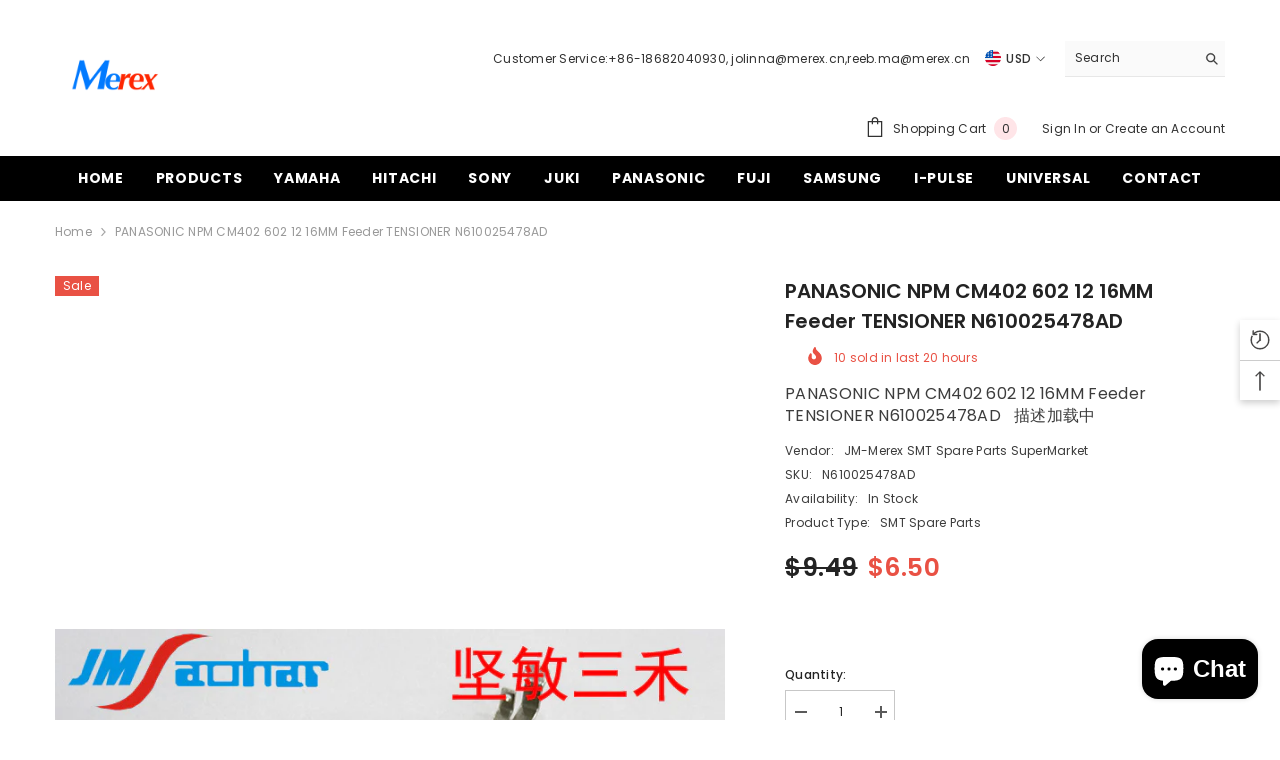

--- FILE ---
content_type: text/html; charset=utf-8
request_url: https://www.a-smt.com/en-th/products/panasonic-npm-cm402-602-12-16mm-feeder-tensioner-n610025478ad?view=ajax_recently_viewed&_=1768692597508
body_size: 606
content:


<div class="item">
  <a class="first-info" href="/en-th/products/panasonic-npm-cm402-602-12-16mm-feeder-tensioner-n610025478ad" data-mobile-click><svg aria-hidden="true" focusable="false" data-prefix="fal" data-icon="external-link" role="img" xmlns="http://www.w3.org/2000/svg" viewBox="0 0 512 512" class="icon icon-external-link">
	<path d="M440,256H424a8,8,0,0,0-8,8V464a16,16,0,0,1-16,16H48a16,16,0,0,1-16-16V112A16,16,0,0,1,48,96H248a8,8,0,0,0,8-8V72a8,8,0,0,0-8-8H48A48,48,0,0,0,0,112V464a48,48,0,0,0,48,48H400a48,48,0,0,0,48-48V264A8,8,0,0,0,440,256ZM500,0,364,.34a12,12,0,0,0-12,12v10a12,12,0,0,0,12,12L454,34l.7.71L131.51,357.86a12,12,0,0,0,0,17l5.66,5.66a12,12,0,0,0,17,0L477.29,57.34l.71.7-.34,90a12,12,0,0,0,12,12h10a12,12,0,0,0,12-12L512,12A12,12,0,0,0,500,0Z"></path>
</svg>
            <img srcset="//www.a-smt.com/cdn/shop/files/TB1E6oJmV9gSKJjSspbXXbeNXXa__0-item_pic.jpg?v=1690873807" src="//www.a-smt.com/cdn/shop/files/TB1E6oJmV9gSKJjSspbXXbeNXXa__0-item_pic.jpg?v=1690873807" alt="PANASONIC NPM CM402 602 12 16MM Feeder TENSIONER N610025478AD" loading="lazy" class="motion-reduce hidden-mobile" sizes="auto"/>
            <a class="hidden-desktop" href="/en-th/products/panasonic-npm-cm402-602-12-16mm-feeder-tensioner-n610025478ad">
              <img srcset="//www.a-smt.com/cdn/shop/files/TB1E6oJmV9gSKJjSspbXXbeNXXa__0-item_pic.jpg?v=1690873807" src="//www.a-smt.com/cdn/shop/files/TB1E6oJmV9gSKJjSspbXXbeNXXa__0-item_pic.jpg?v=1690873807" alt="PANASONIC NPM CM402 602 12 16MM Feeder TENSIONER N610025478AD" loading="lazy" class="motion-reduce" sizes="auto"/>
            </a></a>
    <div class="second-info">
      <div class="first product-item" data-product-id="8289371259112"><a class="product-title link-underline" href="/en-th/products/panasonic-npm-cm402-602-12-16mm-feeder-tensioner-n610025478ad">
                <span class="text">PANASONIC NPM CM402 602 12 16MM Feeder TENSIONER N610025478AD</span>
        </a>
             <div class="product-price">
        
<div class="price  price--on-sale ">
    <dl><div class="price__regular"><dd class="price__last"><span class="price-item price-item--regular"><span class="etrans-money">$6.50</span></span></dd>
        </div>
        <div class="price__sale"><dd class="price__compare"><s class="price-item price-item--regular"><span class="etrans-money">$9.49</span></s></dd><dd class="price__last"><span class="price-item price-item--sale"><span class="etrans-money">$6.50</span></span></dd></div>
        <small class="unit-price caption hidden">
            <dt class="visually-hidden">Unit price</dt>
            <dd class="price__last"><span></span><span aria-hidden="true">/</span><span class="visually-hidden">&nbsp;per&nbsp;</span><span></span></dd>
        </small>
    </dl>
</div>

      </div>
      </div>
        <a class="second" href="/en-th/products/panasonic-npm-cm402-602-12-16mm-feeder-tensioner-n610025478ad"></a>
    </div>
</div>